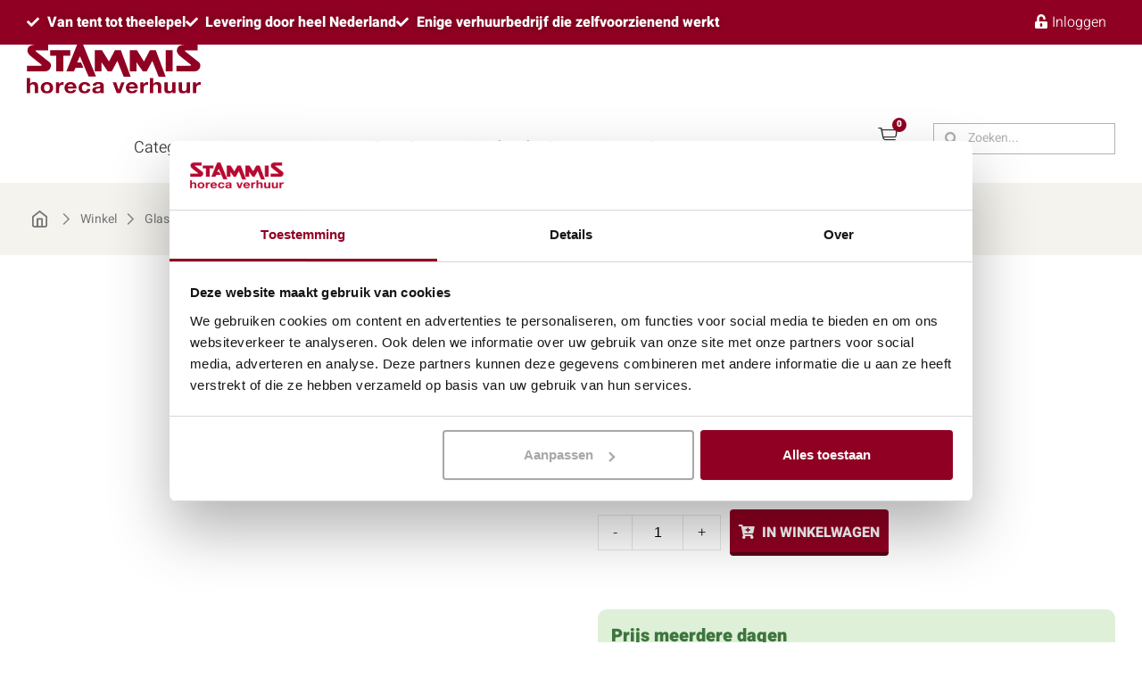

--- FILE ---
content_type: image/svg+xml
request_url: https://stammishorecaverhuur.nl/wp-content/uploads/2022/05/Logo-Stammis.svg
body_size: 1255
content:
<?xml version="1.0" encoding="utf-8"?>
<!-- Generator: Adobe Illustrator 26.2.1, SVG Export Plug-In . SVG Version: 6.00 Build 0)  -->
<svg version="1.1" id="Layer_1" xmlns="http://www.w3.org/2000/svg" xmlns:xlink="http://www.w3.org/1999/xlink" x="0px" y="0px"
	 width="631.3px" height="178.7px" viewBox="0 0 631.3 178.7" style="enable-background:new 0 0 631.3 178.7;" xml:space="preserve"
	>
<style type="text/css">
	.st0{fill-rule:evenodd;clip-rule:evenodd;fill:#900022;}
</style>
<path class="st0" d="M0,122.6h12v20.7h0.3c3-4.5,8.2-6.6,12.7-6.6c12.7,0,15.9,6.6,15.9,16.4v24.5h-12v-22.5c0-6.6-2.1-9.8-7.6-9.8
	c-6.5,0-9.3,3.4-9.3,11.5v20.8H0V122.6z"/>
<path class="st0" d="M50.7,157.8c0,12.7,8.8,21,22.5,21s22.5-8.3,22.5-21s-8.8-21-22.5-21C59.6,136.8,50.7,145,50.7,157.8
	 M62.7,157.8c0-6.5,2.4-12.7,10.5-12.7s10.6,6.3,10.6,12.7c0,6.3-2.4,12.7-10.6,12.7S62.7,164,62.7,157.8z"/>
<path class="st0" d="M105.7,137.8h11.4v7.4h0.2c2.1-4.9,8-8.4,13.8-8.4c0.8,0,1.9,0.1,2.6,0.4v10.1c-1.1-0.3-2.9-0.5-4.3-0.5
	c-8.8,0-11.7,5.8-11.7,12.9v17.9h-12V137.8z"/>
<path class="st0" d="M180.3,160.3h-31.4c0.3,6.9,4,10.1,10.7,10.1c4.8,0,8.7-2.8,9.4-5.2h10.5c-3.4,9.5-10.5,13.5-20.3,13.5
	c-13.8,0-22.3-8.6-22.3-21c0-12,9-21,22.3-21C173.9,136.8,181.1,148.1,180.3,160.3z M148.9,153.4h19.5c-1.1-5.5-3.7-8.4-9.5-8.4
	C151.2,145,149.1,150.4,148.9,153.4z"/>
<path class="st0" d="M219.1,151.8c-0.7-4.4-3.8-6.8-8.8-6.8c-7.7,0-10.2,7-10.2,12.9c0,5.7,2.4,12.6,9.9,12.6c5.5,0,8.7-3.2,9.4-8.1
	H231c-1.5,10.6-9.5,16.4-20.9,16.4c-13.2,0-22.1-8.4-22.1-20.4c0-12.4,8.1-21.6,22.3-21.6c10.2,0,19.6,4.9,20.4,15L219.1,151.8
	L219.1,151.8z"/>
<path class="st0" d="M251.4,150.1h-12c0.7-10.3,10.7-13.3,20.4-13.3c8.7,0,19.2,1.8,19.2,11.3v20.7c0,3.7,0.4,7.2,1.5,8.9h-12.2
	c-0.4-1.2-0.8-2.6-0.8-3.8c-3.8,3.5-9.3,4.9-14.6,4.9c-8.2,0-14.9-3.8-14.9-12c0-9,7.4-11.2,14.9-12.1c7.3-0.9,14.1-0.8,14.1-5.2
	c0-4.7-3.5-5.4-7.8-5.4C254.8,144.1,251.8,145.8,251.4,150.1z M267,162.2v-4c-2,1.6-6.2,1.7-9.9,2.3c-3.7,0.6-7.1,1.8-7.1,5.8
	c0,4.1,3.5,5.1,7.3,5.1C266.7,171.4,267,164.6,267,162.2z"/>
<path class="st0" d="M340,177.6h-13.3l-14.9-39.8h12.6l9.2,27.1h0.2l9.2-27.1h11.8L340,177.6z"/>
<path class="st0" d="M403,160.3h-31.4c0.3,6.9,4.1,10.1,10.7,10.1c4.8,0,8.6-2.8,9.4-5.2h10.6c-3.4,9.5-10.6,13.5-20.4,13.5
	c-13.7,0-22.3-8.6-22.3-21c0-12,9-21,22.3-21C396.7,136.8,403.9,148.1,403,160.3z M371.6,153.4H391c-1-5.5-3.6-8.4-9.4-8.4
	C374,145,371.8,150.4,371.6,153.4z"/>
<path class="st0" d="M412.2,137.8h11.4v7.4h0.2c2.2-4.9,8.1-8.4,13.8-8.4c0.8,0,1.8,0.1,2.6,0.4v10.1c-1.1-0.3-2.9-0.5-4.3-0.5
	c-8.7,0-11.7,5.8-11.7,12.9v17.9h-12V137.8z"/>
<path class="st0" d="M447.1,122.6h12v20.7h0.3c3.1-4.5,8.3-6.6,12.8-6.6c12.7,0,15.9,6.6,15.9,16.4v24.5H476v-22.5
	c0-6.6-2.1-9.8-7.7-9.8c-6.5,0-9.3,3.4-9.3,11.5v20.8h-12v-55H447.1z"/>
<path class="st0" d="M540,177.6h-11.4v-5.5h-0.3c-3,4.4-8.2,6.6-13.2,6.6c-12.8,0-15.9-6.6-15.9-16.4v-24.5h12v22.5
	c0,6.4,2.1,9.8,7.6,9.8c6.4,0,9.2-3.4,9.2-11.5v-20.9h12V177.6z"/>
<path class="st0" d="M592.1,177.6h-11.4v-5.5h-0.2c-3.1,4.4-8.3,6.6-13.3,6.6c-12.7,0-15.9-6.6-15.9-16.4v-24.5h12v22.5
	c0,6.4,2.1,9.8,7.6,9.8c6.5,0,9.3-3.4,9.3-11.5v-20.9h12L592.1,177.6L592.1,177.6z"/>
<path class="st0" d="M603.3,137.8h11.3v7.4h0.2c2.2-4.9,8.1-8.4,13.9-8.4c0.8,0,1.8,0.1,2.6,0.4v10.1c-1.1-0.3-2.9-0.5-4.3-0.5
	c-8.8,0-11.9,5.8-11.9,12.9v17.9h-11.9v-39.8H603.3z"/>
<path class="st0" d="M46,97.7H0.7V77.1H46l4.7-0.1c7.1,0,0.9-5,0.9-5L16,43.4C0,30.8,2.7,20.7,2.7,20.7C2.7-1.6,32.6,0.3,32.6,0.3
	h45.3v20.5H32.6c0,0-2.6,1.1,1.2,4.7l48.6,38.8c0,0,5.5,4.1,5.5,12.7c0,0-1.2,20.8-22.1,20.8H46V97.7z"/>
<path class="st0" d="M588.1,97.7h-45.3V77.1h45.3l4.7-0.1c7.1,0,0.9-5,0.9-5l-35.5-28.6C542.1,30.8,545,20.8,545,20.8
	c0-22.4,29.8-20.5,29.8-20.5H620v20.5h-45.3c0,0-2.5,1.1,1.2,4.7l48.6,38.8c0,0,5.5,4.1,5.5,12.7c0,0-1,20.8-22.1,20.8h-19.8V97.7z"
	/>
<path class="st0" d="M157.5,41.1h-25v56.6h-25.8l-0.1-56.6H84.9V20.5h72.6V41.1z"/>
<path class="st0" d="M504.3,97.9V20.7h25.1v77.1L504.3,97.9L504.3,97.9z"/>
<path class="st0" d="M298.4,61.6l21.5-41.1h21.5l35.9,97.2h-25.6l-23-58.4l-20.5,38.9h-13.7l-23-33.2v32.7h-24.9V20.5h26.2
	L298.4,61.6z"/>
<path class="st0" d="M425.3,61.6l21.5-41.1h21.5l35.9,97.2h-25.5l-23-58.4l-20.6,38.9h-13.7L398.5,65v32.7h-24.9V20.5h26.2
	L425.3,61.6z"/>
<path class="st0" d="M143.7,97.7L182.8,0h21.6l46.8,116.8h-26.9l-31.4-74.1l-10,22.6h14.4l7.8,19.5h-27.8L171,97.7H143.7z"/>
</svg>


--- FILE ---
content_type: image/svg+xml
request_url: https://stammishorecaverhuur.nl/wp-content/themes/hello-theme-child/img/breadcrumb-arrow.svg
body_size: -279
content:
 <svg xmlns='http://www.w3.org/2000/svg' width='14' height='14' fill='rgb(130,130,130)'><path fill-rule='evenodd' d='M4.694 3.644a.508.508 0 010-.71.497.497 0 01.7-.006l4.06 4.084-4.055 4.054a.505.505 0 01-.707 0 .501.501 0 01.002-.71l3.352-3.351-3.352-3.36z'/></svg>

--- FILE ---
content_type: image/svg+xml
request_url: https://stammishorecaverhuur.nl/wp-content/themes/hello-theme-child/img/ico-home.svg
body_size: 28
content:
<?xml version="1.0" encoding="utf-8"?>
<!-- Generator: Adobe Illustrator 25.4.1, SVG Export Plug-In . SVG Version: 6.00 Build 0)  -->
<svg version="1.1" id="Layer_1" xmlns="http://www.w3.org/2000/svg" xmlns:xlink="http://www.w3.org/1999/xlink" x="0px" y="0px"
	 viewBox="0 0 19 20.9" style="enable-background:new 0 0 19 20.9;" xml:space="preserve">
<style type="text/css">
	.st0{fill:none;stroke:#747474;stroke-width:2;stroke-linecap:round;stroke-linejoin:round;}
</style>
<g transform="translate(-3.5 -2)">
	<path class="st0" d="M4.5,9.6L13,3l8.5,6.6V20c0,1-0.8,1.9-1.9,1.9l0,0H6.4c-1,0-1.9-0.8-1.9-1.9l0,0V9.6z"/>
	<path class="st0" d="M10.2,21.9v-9.5h5.7v9.5"/>
</g>
</svg>
